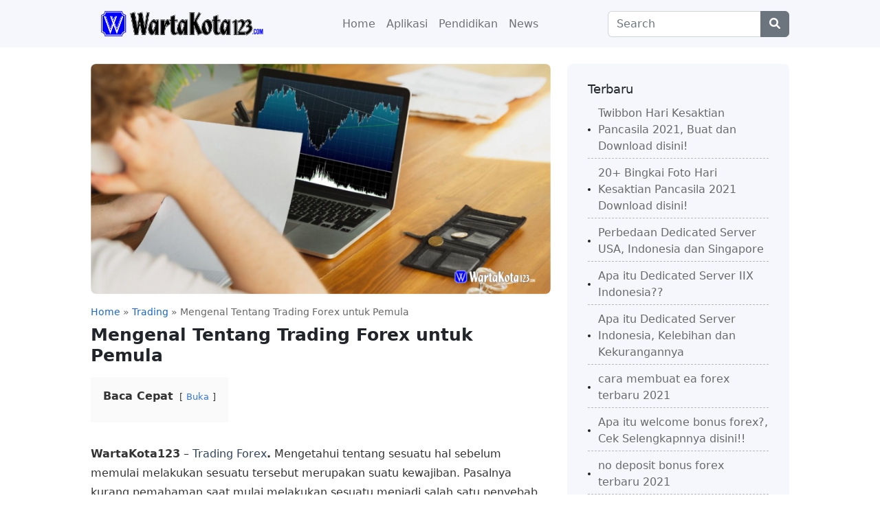

--- FILE ---
content_type: text/html; charset=UTF-8
request_url: https://www.wartakota123.com/mengenal-tentang-trading-forex-untuk-pemula/
body_size: 15550
content:
<!DOCTYPE html>
<html lang="en-US" class="no-js">
<head><meta charset="UTF-8"><script>if(navigator.userAgent.match(/MSIE|Internet Explorer/i)||navigator.userAgent.match(/Trident\/7\..*?rv:11/i)){var href=document.location.href;if(!href.match(/[?&]nowprocket/)){if(href.indexOf("?")==-1){if(href.indexOf("#")==-1){document.location.href=href+"?nowprocket=1"}else{document.location.href=href.replace("#","?nowprocket=1#")}}else{if(href.indexOf("#")==-1){document.location.href=href+"&nowprocket=1"}else{document.location.href=href.replace("#","&nowprocket=1#")}}}}</script><script>class RocketLazyLoadScripts{constructor(){this.triggerEvents=["keydown","mousedown","mousemove","touchmove","touchstart","touchend","wheel"],this.userEventHandler=this._triggerListener.bind(this),this.touchStartHandler=this._onTouchStart.bind(this),this.touchMoveHandler=this._onTouchMove.bind(this),this.touchEndHandler=this._onTouchEnd.bind(this),this.clickHandler=this._onClick.bind(this),this.interceptedClicks=[],window.addEventListener("pageshow",(e=>{this.persisted=e.persisted})),window.addEventListener("DOMContentLoaded",(()=>{this._preconnect3rdParties()})),this.delayedScripts={normal:[],async:[],defer:[]},this.allJQueries=[]}_addUserInteractionListener(e){document.hidden?e._triggerListener():(this.triggerEvents.forEach((t=>window.addEventListener(t,e.userEventHandler,{passive:!0}))),window.addEventListener("touchstart",e.touchStartHandler,{passive:!0}),window.addEventListener("mousedown",e.touchStartHandler),document.addEventListener("visibilitychange",e.userEventHandler))}_removeUserInteractionListener(){this.triggerEvents.forEach((e=>window.removeEventListener(e,this.userEventHandler,{passive:!0}))),document.removeEventListener("visibilitychange",this.userEventHandler)}_onTouchStart(e){"HTML"!==e.target.tagName&&(window.addEventListener("touchend",this.touchEndHandler),window.addEventListener("mouseup",this.touchEndHandler),window.addEventListener("touchmove",this.touchMoveHandler,{passive:!0}),window.addEventListener("mousemove",this.touchMoveHandler),e.target.addEventListener("click",this.clickHandler),this._renameDOMAttribute(e.target,"onclick","rocket-onclick"))}_onTouchMove(e){window.removeEventListener("touchend",this.touchEndHandler),window.removeEventListener("mouseup",this.touchEndHandler),window.removeEventListener("touchmove",this.touchMoveHandler,{passive:!0}),window.removeEventListener("mousemove",this.touchMoveHandler),e.target.removeEventListener("click",this.clickHandler),this._renameDOMAttribute(e.target,"rocket-onclick","onclick")}_onTouchEnd(e){window.removeEventListener("touchend",this.touchEndHandler),window.removeEventListener("mouseup",this.touchEndHandler),window.removeEventListener("touchmove",this.touchMoveHandler,{passive:!0}),window.removeEventListener("mousemove",this.touchMoveHandler)}_onClick(e){e.target.removeEventListener("click",this.clickHandler),this._renameDOMAttribute(e.target,"rocket-onclick","onclick"),this.interceptedClicks.push(e),e.preventDefault(),e.stopPropagation(),e.stopImmediatePropagation()}_replayClicks(){window.removeEventListener("touchstart",this.touchStartHandler,{passive:!0}),window.removeEventListener("mousedown",this.touchStartHandler),this.interceptedClicks.forEach((e=>{e.target.dispatchEvent(new MouseEvent("click",{view:e.view,bubbles:!0,cancelable:!0}))}))}_renameDOMAttribute(e,t,n){e.hasAttribute&&e.hasAttribute(t)&&(event.target.setAttribute(n,event.target.getAttribute(t)),event.target.removeAttribute(t))}_triggerListener(){this._removeUserInteractionListener(this),"loading"===document.readyState?document.addEventListener("DOMContentLoaded",this._loadEverythingNow.bind(this)):this._loadEverythingNow()}_preconnect3rdParties(){let e=[];document.querySelectorAll("script[type=rocketlazyloadscript]").forEach((t=>{if(t.hasAttribute("src")){const n=new URL(t.src).origin;n!==location.origin&&e.push({src:n,crossOrigin:t.crossOrigin||"module"===t.getAttribute("data-rocket-type")})}})),e=[...new Map(e.map((e=>[JSON.stringify(e),e]))).values()],this._batchInjectResourceHints(e,"preconnect")}async _loadEverythingNow(){this.lastBreath=Date.now(),this._delayEventListeners(),this._delayJQueryReady(this),this._handleDocumentWrite(),this._registerAllDelayedScripts(),this._preloadAllScripts(),await this._loadScriptsFromList(this.delayedScripts.normal),await this._loadScriptsFromList(this.delayedScripts.defer),await this._loadScriptsFromList(this.delayedScripts.async);try{await this._triggerDOMContentLoaded(),await this._triggerWindowLoad()}catch(e){}window.dispatchEvent(new Event("rocket-allScriptsLoaded")),this._replayClicks()}_registerAllDelayedScripts(){document.querySelectorAll("script[type=rocketlazyloadscript]").forEach((e=>{e.hasAttribute("src")?e.hasAttribute("async")&&!1!==e.async?this.delayedScripts.async.push(e):e.hasAttribute("defer")&&!1!==e.defer||"module"===e.getAttribute("data-rocket-type")?this.delayedScripts.defer.push(e):this.delayedScripts.normal.push(e):this.delayedScripts.normal.push(e)}))}async _transformScript(e){return await this._littleBreath(),new Promise((t=>{const n=document.createElement("script");[...e.attributes].forEach((e=>{let t=e.nodeName;"type"!==t&&("data-rocket-type"===t&&(t="type"),n.setAttribute(t,e.nodeValue))})),e.hasAttribute("src")?(n.addEventListener("load",t),n.addEventListener("error",t)):(n.text=e.text,t());try{e.parentNode.replaceChild(n,e)}catch(e){t()}}))}async _loadScriptsFromList(e){const t=e.shift();return t?(await this._transformScript(t),this._loadScriptsFromList(e)):Promise.resolve()}_preloadAllScripts(){this._batchInjectResourceHints([...this.delayedScripts.normal,...this.delayedScripts.defer,...this.delayedScripts.async],"preload")}_batchInjectResourceHints(e,t){var n=document.createDocumentFragment();e.forEach((e=>{if(e.src){const i=document.createElement("link");i.href=e.src,i.rel=t,"preconnect"!==t&&(i.as="script"),e.getAttribute&&"module"===e.getAttribute("data-rocket-type")&&(i.crossOrigin=!0),e.crossOrigin&&(i.crossOrigin=e.crossOrigin),n.appendChild(i)}})),document.head.appendChild(n)}_delayEventListeners(){let e={};function t(t,n){!function(t){function n(n){return e[t].eventsToRewrite.indexOf(n)>=0?"rocket-"+n:n}e[t]||(e[t]={originalFunctions:{add:t.addEventListener,remove:t.removeEventListener},eventsToRewrite:[]},t.addEventListener=function(){arguments[0]=n(arguments[0]),e[t].originalFunctions.add.apply(t,arguments)},t.removeEventListener=function(){arguments[0]=n(arguments[0]),e[t].originalFunctions.remove.apply(t,arguments)})}(t),e[t].eventsToRewrite.push(n)}function n(e,t){let n=e[t];Object.defineProperty(e,t,{get:()=>n||function(){},set(i){e["rocket"+t]=n=i}})}t(document,"DOMContentLoaded"),t(window,"DOMContentLoaded"),t(window,"load"),t(window,"pageshow"),t(document,"readystatechange"),n(document,"onreadystatechange"),n(window,"onload"),n(window,"onpageshow")}_delayJQueryReady(e){let t=window.jQuery;Object.defineProperty(window,"jQuery",{get:()=>t,set(n){if(n&&n.fn&&!e.allJQueries.includes(n)){n.fn.ready=n.fn.init.prototype.ready=function(t){e.domReadyFired?t.bind(document)(n):document.addEventListener("rocket-DOMContentLoaded",(()=>t.bind(document)(n)))};const t=n.fn.on;n.fn.on=n.fn.init.prototype.on=function(){if(this[0]===window){function e(e){return e.split(" ").map((e=>"load"===e||0===e.indexOf("load.")?"rocket-jquery-load":e)).join(" ")}"string"==typeof arguments[0]||arguments[0]instanceof String?arguments[0]=e(arguments[0]):"object"==typeof arguments[0]&&Object.keys(arguments[0]).forEach((t=>{delete Object.assign(arguments[0],{[e(t)]:arguments[0][t]})[t]}))}return t.apply(this,arguments),this},e.allJQueries.push(n)}t=n}})}async _triggerDOMContentLoaded(){this.domReadyFired=!0,await this._littleBreath(),document.dispatchEvent(new Event("rocket-DOMContentLoaded")),await this._littleBreath(),window.dispatchEvent(new Event("rocket-DOMContentLoaded")),await this._littleBreath(),document.dispatchEvent(new Event("rocket-readystatechange")),await this._littleBreath(),document.rocketonreadystatechange&&document.rocketonreadystatechange()}async _triggerWindowLoad(){await this._littleBreath(),window.dispatchEvent(new Event("rocket-load")),await this._littleBreath(),window.rocketonload&&window.rocketonload(),await this._littleBreath(),this.allJQueries.forEach((e=>e(window).trigger("rocket-jquery-load"))),await this._littleBreath();const e=new Event("rocket-pageshow");e.persisted=this.persisted,window.dispatchEvent(e),await this._littleBreath(),window.rocketonpageshow&&window.rocketonpageshow({persisted:this.persisted})}_handleDocumentWrite(){const e=new Map;document.write=document.writeln=function(t){const n=document.currentScript,i=document.createRange(),r=n.parentElement;let o=e.get(n);void 0===o&&(o=n.nextSibling,e.set(n,o));const s=document.createDocumentFragment();i.setStart(s,0),s.appendChild(i.createContextualFragment(t)),r.insertBefore(s,o)}}async _littleBreath(){Date.now()-this.lastBreath>45&&(await this._requestAnimFrame(),this.lastBreath=Date.now())}async _requestAnimFrame(){return document.hidden?new Promise((e=>setTimeout(e))):new Promise((e=>requestAnimationFrame(e)))}static run(){const e=new RocketLazyLoadScripts;e._addUserInteractionListener(e)}}RocketLazyLoadScripts.run();</script>
	
	<meta name="viewport" content="width=device-width">
	<link rel="profile" href="//gmpg.org/xfn/11">
	
	<meta name='robots' content='index, follow, max-image-preview:large, max-snippet:-1, max-video-preview:-1' />
	<style>img:is([sizes="auto" i], [sizes^="auto," i]) { contain-intrinsic-size: 3000px 1500px }</style>
	
	<!-- This site is optimized with the Yoast SEO Premium plugin v19.7 (Yoast SEO v26.2) - https://yoast.com/wordpress/plugins/seo/ -->
	<title>Mengenal Tentang Trading Forex untuk Pemula | WartaKota123</title><link rel="stylesheet" href="https://www.wartakota123.com/wp-content/cache/min/1/e62a9c7fab841f54f60adbeab57b0af6.css" media="all" data-minify="1" />
	<meta name="description" content="Trading forex merupakan kegiatan jual beli saham dalam memperoleh keuntungan dari selisih saham dengan cara menjual kembali saham tersebut" />
	<link rel="canonical" href="https://www.wartakota123.com/mengenal-tentang-trading-forex-untuk-pemula/" />
	<meta property="og:locale" content="en_US" />
	<meta property="og:type" content="article" />
	<meta property="og:title" content="Mengenal Tentang Trading Forex untuk Pemula" />
	<meta property="og:description" content="Trading forex merupakan kegiatan jual beli saham dalam memperoleh keuntungan dari selisih saham dengan cara menjual kembali saham tersebut" />
	<meta property="og:url" content="https://www.wartakota123.com/mengenal-tentang-trading-forex-untuk-pemula/" />
	<meta property="og:site_name" content="WartaKota123" />
	<meta property="article:publisher" content="https://www.facebook.com/" />
	<meta property="article:published_time" content="2021-09-26T09:14:38+00:00" />
	<meta property="article:modified_time" content="2021-09-26T09:15:33+00:00" />
	<meta property="og:image" content="https://www.wartakota123.com/wp-content/uploads/2021/09/Trading-Forex-untuk-Pemula.png" />
	<meta property="og:image:width" content="2364" />
	<meta property="og:image:height" content="1182" />
	<meta property="og:image:type" content="image/png" />
	<meta name="author" content="administrator" />
	<meta name="twitter:card" content="summary_large_image" />
	<meta name="twitter:creator" content="@WartaKota123" />
	<meta name="twitter:site" content="@WartaKota123" />
	<meta name="twitter:label1" content="Written by" />
	<meta name="twitter:data1" content="administrator" />
	<meta name="twitter:label2" content="Est. reading time" />
	<meta name="twitter:data2" content="3 minutes" />
	<script type="application/ld+json" class="yoast-schema-graph">{"@context":"https://schema.org","@graph":[{"@type":"Article","@id":"https://www.wartakota123.com/mengenal-tentang-trading-forex-untuk-pemula/#article","isPartOf":{"@id":"https://www.wartakota123.com/mengenal-tentang-trading-forex-untuk-pemula/"},"author":{"name":"administrator","@id":"https://www.wartakota123.com/#/schema/person/1d228bee0cf0bba91e9d368411429b17"},"headline":"Mengenal Tentang Trading Forex untuk Pemula","datePublished":"2021-09-26T09:14:38+00:00","dateModified":"2021-09-26T09:15:33+00:00","mainEntityOfPage":{"@id":"https://www.wartakota123.com/mengenal-tentang-trading-forex-untuk-pemula/"},"wordCount":611,"commentCount":0,"publisher":{"@id":"https://www.wartakota123.com/#organization"},"image":{"@id":"https://www.wartakota123.com/mengenal-tentang-trading-forex-untuk-pemula/#primaryimage"},"thumbnailUrl":"https://www.wartakota123.com/wp-content/uploads/2021/09/Trading-Forex-untuk-Pemula.png","keywords":["trading","Trading Forex"],"articleSection":["Trading"],"inLanguage":"en-US","potentialAction":[{"@type":"CommentAction","name":"Comment","target":["https://www.wartakota123.com/mengenal-tentang-trading-forex-untuk-pemula/#respond"]}],"copyrightYear":"2021","copyrightHolder":{"@id":"https://www.wartakota123.com/#organization"}},{"@type":"WebPage","@id":"https://www.wartakota123.com/mengenal-tentang-trading-forex-untuk-pemula/","url":"https://www.wartakota123.com/mengenal-tentang-trading-forex-untuk-pemula/","name":"Mengenal Tentang Trading Forex untuk Pemula | WartaKota123","isPartOf":{"@id":"https://www.wartakota123.com/#website"},"primaryImageOfPage":{"@id":"https://www.wartakota123.com/mengenal-tentang-trading-forex-untuk-pemula/#primaryimage"},"image":{"@id":"https://www.wartakota123.com/mengenal-tentang-trading-forex-untuk-pemula/#primaryimage"},"thumbnailUrl":"https://www.wartakota123.com/wp-content/uploads/2021/09/Trading-Forex-untuk-Pemula.png","datePublished":"2021-09-26T09:14:38+00:00","dateModified":"2021-09-26T09:15:33+00:00","description":"Trading forex merupakan kegiatan jual beli saham dalam memperoleh keuntungan dari selisih saham dengan cara menjual kembali saham tersebut","breadcrumb":{"@id":"https://www.wartakota123.com/mengenal-tentang-trading-forex-untuk-pemula/#breadcrumb"},"inLanguage":"en-US","potentialAction":[{"@type":"ReadAction","target":["https://www.wartakota123.com/mengenal-tentang-trading-forex-untuk-pemula/"]}]},{"@type":"ImageObject","inLanguage":"en-US","@id":"https://www.wartakota123.com/mengenal-tentang-trading-forex-untuk-pemula/#primaryimage","url":"https://www.wartakota123.com/wp-content/uploads/2021/09/Trading-Forex-untuk-Pemula.png","contentUrl":"https://www.wartakota123.com/wp-content/uploads/2021/09/Trading-Forex-untuk-Pemula.png","width":2364,"height":1182,"caption":"Trading Forex untuk Pemula"},{"@type":"BreadcrumbList","@id":"https://www.wartakota123.com/mengenal-tentang-trading-forex-untuk-pemula/#breadcrumb","itemListElement":[{"@type":"ListItem","position":1,"name":"Home","item":"https://www.wartakota123.com/"},{"@type":"ListItem","position":2,"name":"Mengenal Tentang Trading Forex untuk Pemula"}]},{"@type":"WebSite","@id":"https://www.wartakota123.com/#website","url":"https://www.wartakota123.com/","name":"WartaKota123","description":"Berita Teknologi dan Informasi bermanfaat","publisher":{"@id":"https://www.wartakota123.com/#organization"},"potentialAction":[{"@type":"SearchAction","target":{"@type":"EntryPoint","urlTemplate":"https://www.wartakota123.com/?s={search_term_string}"},"query-input":{"@type":"PropertyValueSpecification","valueRequired":true,"valueName":"search_term_string"}}],"inLanguage":"en-US"},{"@type":"Organization","@id":"https://www.wartakota123.com/#organization","name":"WartaKota123","url":"https://www.wartakota123.com/","logo":{"@type":"ImageObject","inLanguage":"en-US","@id":"https://www.wartakota123.com/#/schema/logo/image/","url":"https://www.wartakota123.com/wp-content/uploads/2020/07/gnews.png","contentUrl":"https://www.wartakota123.com/wp-content/uploads/2020/07/gnews.png","width":1964,"height":1105,"caption":"WartaKota123"},"image":{"@id":"https://www.wartakota123.com/#/schema/logo/image/"},"sameAs":["https://www.facebook.com/","https://x.com/WartaKota123","https://www.instagram.com/"]},{"@type":"Person","@id":"https://www.wartakota123.com/#/schema/person/1d228bee0cf0bba91e9d368411429b17","name":"administrator","image":{"@type":"ImageObject","inLanguage":"en-US","@id":"https://www.wartakota123.com/#/schema/person/image/","url":"https://secure.gravatar.com/avatar/def9f81c7809fbb77a539d6b2f5109d0fd8c07edb623be86be5ac40e9d8ba9a4?s=96&d=mm&r=g","contentUrl":"https://secure.gravatar.com/avatar/def9f81c7809fbb77a539d6b2f5109d0fd8c07edb623be86be5ac40e9d8ba9a4?s=96&d=mm&r=g","caption":"administrator"}}]}</script>
	<!-- / Yoast SEO Premium plugin. -->



<link rel="alternate" type="application/rss+xml" title="WartaKota123 &raquo; Feed" href="https://www.wartakota123.com/feed/" />
<link rel="alternate" type="application/rss+xml" title="WartaKota123 &raquo; Comments Feed" href="https://www.wartakota123.com/comments/feed/" />
<link rel="alternate" type="application/rss+xml" title="WartaKota123 &raquo; Mengenal Tentang Trading Forex untuk Pemula Comments Feed" href="https://www.wartakota123.com/mengenal-tentang-trading-forex-untuk-pemula/feed/" />
<!-- www.wartakota123.com is managing ads with Advanced Ads 2.0.13 – https://wpadvancedads.com/ --><!--noptimize--><script type="rocketlazyloadscript" id="warta-ready">
			window.advanced_ads_ready=function(e,a){a=a||"complete";var d=function(e){return"interactive"===a?"loading"!==e:"complete"===e};d(document.readyState)?e():document.addEventListener("readystatechange",(function(a){d(a.target.readyState)&&e()}),{once:"interactive"===a})},window.advanced_ads_ready_queue=window.advanced_ads_ready_queue||[];		</script>
		<!--/noptimize--><style id='wp-emoji-styles-inline-css' type='text/css'>

	img.wp-smiley, img.emoji {
		display: inline !important;
		border: none !important;
		box-shadow: none !important;
		height: 1em !important;
		width: 1em !important;
		margin: 0 0.07em !important;
		vertical-align: -0.1em !important;
		background: none !important;
		padding: 0 !important;
	}
</style>

<style id='wp-block-library-theme-inline-css' type='text/css'>
.wp-block-audio :where(figcaption){color:#555;font-size:13px;text-align:center}.is-dark-theme .wp-block-audio :where(figcaption){color:#ffffffa6}.wp-block-audio{margin:0 0 1em}.wp-block-code{border:1px solid #ccc;border-radius:4px;font-family:Menlo,Consolas,monaco,monospace;padding:.8em 1em}.wp-block-embed :where(figcaption){color:#555;font-size:13px;text-align:center}.is-dark-theme .wp-block-embed :where(figcaption){color:#ffffffa6}.wp-block-embed{margin:0 0 1em}.blocks-gallery-caption{color:#555;font-size:13px;text-align:center}.is-dark-theme .blocks-gallery-caption{color:#ffffffa6}:root :where(.wp-block-image figcaption){color:#555;font-size:13px;text-align:center}.is-dark-theme :root :where(.wp-block-image figcaption){color:#ffffffa6}.wp-block-image{margin:0 0 1em}.wp-block-pullquote{border-bottom:4px solid;border-top:4px solid;color:currentColor;margin-bottom:1.75em}.wp-block-pullquote cite,.wp-block-pullquote footer,.wp-block-pullquote__citation{color:currentColor;font-size:.8125em;font-style:normal;text-transform:uppercase}.wp-block-quote{border-left:.25em solid;margin:0 0 1.75em;padding-left:1em}.wp-block-quote cite,.wp-block-quote footer{color:currentColor;font-size:.8125em;font-style:normal;position:relative}.wp-block-quote:where(.has-text-align-right){border-left:none;border-right:.25em solid;padding-left:0;padding-right:1em}.wp-block-quote:where(.has-text-align-center){border:none;padding-left:0}.wp-block-quote.is-large,.wp-block-quote.is-style-large,.wp-block-quote:where(.is-style-plain){border:none}.wp-block-search .wp-block-search__label{font-weight:700}.wp-block-search__button{border:1px solid #ccc;padding:.375em .625em}:where(.wp-block-group.has-background){padding:1.25em 2.375em}.wp-block-separator.has-css-opacity{opacity:.4}.wp-block-separator{border:none;border-bottom:2px solid;margin-left:auto;margin-right:auto}.wp-block-separator.has-alpha-channel-opacity{opacity:1}.wp-block-separator:not(.is-style-wide):not(.is-style-dots){width:100px}.wp-block-separator.has-background:not(.is-style-dots){border-bottom:none;height:1px}.wp-block-separator.has-background:not(.is-style-wide):not(.is-style-dots){height:2px}.wp-block-table{margin:0 0 1em}.wp-block-table td,.wp-block-table th{word-break:normal}.wp-block-table :where(figcaption){color:#555;font-size:13px;text-align:center}.is-dark-theme .wp-block-table :where(figcaption){color:#ffffffa6}.wp-block-video :where(figcaption){color:#555;font-size:13px;text-align:center}.is-dark-theme .wp-block-video :where(figcaption){color:#ffffffa6}.wp-block-video{margin:0 0 1em}:root :where(.wp-block-template-part.has-background){margin-bottom:0;margin-top:0;padding:1.25em 2.375em}
</style>
<style id='classic-theme-styles-inline-css' type='text/css'>
/*! This file is auto-generated */
.wp-block-button__link{color:#fff;background-color:#32373c;border-radius:9999px;box-shadow:none;text-decoration:none;padding:calc(.667em + 2px) calc(1.333em + 2px);font-size:1.125em}.wp-block-file__button{background:#32373c;color:#fff;text-decoration:none}
</style>
<style id='global-styles-inline-css' type='text/css'>
:root{--wp--preset--aspect-ratio--square: 1;--wp--preset--aspect-ratio--4-3: 4/3;--wp--preset--aspect-ratio--3-4: 3/4;--wp--preset--aspect-ratio--3-2: 3/2;--wp--preset--aspect-ratio--2-3: 2/3;--wp--preset--aspect-ratio--16-9: 16/9;--wp--preset--aspect-ratio--9-16: 9/16;--wp--preset--color--black: #000000;--wp--preset--color--cyan-bluish-gray: #abb8c3;--wp--preset--color--white: #ffffff;--wp--preset--color--pale-pink: #f78da7;--wp--preset--color--vivid-red: #cf2e2e;--wp--preset--color--luminous-vivid-orange: #ff6900;--wp--preset--color--luminous-vivid-amber: #fcb900;--wp--preset--color--light-green-cyan: #7bdcb5;--wp--preset--color--vivid-green-cyan: #00d084;--wp--preset--color--pale-cyan-blue: #8ed1fc;--wp--preset--color--vivid-cyan-blue: #0693e3;--wp--preset--color--vivid-purple: #9b51e0;--wp--preset--gradient--vivid-cyan-blue-to-vivid-purple: linear-gradient(135deg,rgba(6,147,227,1) 0%,rgb(155,81,224) 100%);--wp--preset--gradient--light-green-cyan-to-vivid-green-cyan: linear-gradient(135deg,rgb(122,220,180) 0%,rgb(0,208,130) 100%);--wp--preset--gradient--luminous-vivid-amber-to-luminous-vivid-orange: linear-gradient(135deg,rgba(252,185,0,1) 0%,rgba(255,105,0,1) 100%);--wp--preset--gradient--luminous-vivid-orange-to-vivid-red: linear-gradient(135deg,rgba(255,105,0,1) 0%,rgb(207,46,46) 100%);--wp--preset--gradient--very-light-gray-to-cyan-bluish-gray: linear-gradient(135deg,rgb(238,238,238) 0%,rgb(169,184,195) 100%);--wp--preset--gradient--cool-to-warm-spectrum: linear-gradient(135deg,rgb(74,234,220) 0%,rgb(151,120,209) 20%,rgb(207,42,186) 40%,rgb(238,44,130) 60%,rgb(251,105,98) 80%,rgb(254,248,76) 100%);--wp--preset--gradient--blush-light-purple: linear-gradient(135deg,rgb(255,206,236) 0%,rgb(152,150,240) 100%);--wp--preset--gradient--blush-bordeaux: linear-gradient(135deg,rgb(254,205,165) 0%,rgb(254,45,45) 50%,rgb(107,0,62) 100%);--wp--preset--gradient--luminous-dusk: linear-gradient(135deg,rgb(255,203,112) 0%,rgb(199,81,192) 50%,rgb(65,88,208) 100%);--wp--preset--gradient--pale-ocean: linear-gradient(135deg,rgb(255,245,203) 0%,rgb(182,227,212) 50%,rgb(51,167,181) 100%);--wp--preset--gradient--electric-grass: linear-gradient(135deg,rgb(202,248,128) 0%,rgb(113,206,126) 100%);--wp--preset--gradient--midnight: linear-gradient(135deg,rgb(2,3,129) 0%,rgb(40,116,252) 100%);--wp--preset--font-size--small: 13px;--wp--preset--font-size--medium: 20px;--wp--preset--font-size--large: 36px;--wp--preset--font-size--x-large: 42px;--wp--preset--spacing--20: 0.44rem;--wp--preset--spacing--30: 0.67rem;--wp--preset--spacing--40: 1rem;--wp--preset--spacing--50: 1.5rem;--wp--preset--spacing--60: 2.25rem;--wp--preset--spacing--70: 3.38rem;--wp--preset--spacing--80: 5.06rem;--wp--preset--shadow--natural: 6px 6px 9px rgba(0, 0, 0, 0.2);--wp--preset--shadow--deep: 12px 12px 50px rgba(0, 0, 0, 0.4);--wp--preset--shadow--sharp: 6px 6px 0px rgba(0, 0, 0, 0.2);--wp--preset--shadow--outlined: 6px 6px 0px -3px rgba(255, 255, 255, 1), 6px 6px rgba(0, 0, 0, 1);--wp--preset--shadow--crisp: 6px 6px 0px rgba(0, 0, 0, 1);}:where(.is-layout-flex){gap: 0.5em;}:where(.is-layout-grid){gap: 0.5em;}body .is-layout-flex{display: flex;}.is-layout-flex{flex-wrap: wrap;align-items: center;}.is-layout-flex > :is(*, div){margin: 0;}body .is-layout-grid{display: grid;}.is-layout-grid > :is(*, div){margin: 0;}:where(.wp-block-columns.is-layout-flex){gap: 2em;}:where(.wp-block-columns.is-layout-grid){gap: 2em;}:where(.wp-block-post-template.is-layout-flex){gap: 1.25em;}:where(.wp-block-post-template.is-layout-grid){gap: 1.25em;}.has-black-color{color: var(--wp--preset--color--black) !important;}.has-cyan-bluish-gray-color{color: var(--wp--preset--color--cyan-bluish-gray) !important;}.has-white-color{color: var(--wp--preset--color--white) !important;}.has-pale-pink-color{color: var(--wp--preset--color--pale-pink) !important;}.has-vivid-red-color{color: var(--wp--preset--color--vivid-red) !important;}.has-luminous-vivid-orange-color{color: var(--wp--preset--color--luminous-vivid-orange) !important;}.has-luminous-vivid-amber-color{color: var(--wp--preset--color--luminous-vivid-amber) !important;}.has-light-green-cyan-color{color: var(--wp--preset--color--light-green-cyan) !important;}.has-vivid-green-cyan-color{color: var(--wp--preset--color--vivid-green-cyan) !important;}.has-pale-cyan-blue-color{color: var(--wp--preset--color--pale-cyan-blue) !important;}.has-vivid-cyan-blue-color{color: var(--wp--preset--color--vivid-cyan-blue) !important;}.has-vivid-purple-color{color: var(--wp--preset--color--vivid-purple) !important;}.has-black-background-color{background-color: var(--wp--preset--color--black) !important;}.has-cyan-bluish-gray-background-color{background-color: var(--wp--preset--color--cyan-bluish-gray) !important;}.has-white-background-color{background-color: var(--wp--preset--color--white) !important;}.has-pale-pink-background-color{background-color: var(--wp--preset--color--pale-pink) !important;}.has-vivid-red-background-color{background-color: var(--wp--preset--color--vivid-red) !important;}.has-luminous-vivid-orange-background-color{background-color: var(--wp--preset--color--luminous-vivid-orange) !important;}.has-luminous-vivid-amber-background-color{background-color: var(--wp--preset--color--luminous-vivid-amber) !important;}.has-light-green-cyan-background-color{background-color: var(--wp--preset--color--light-green-cyan) !important;}.has-vivid-green-cyan-background-color{background-color: var(--wp--preset--color--vivid-green-cyan) !important;}.has-pale-cyan-blue-background-color{background-color: var(--wp--preset--color--pale-cyan-blue) !important;}.has-vivid-cyan-blue-background-color{background-color: var(--wp--preset--color--vivid-cyan-blue) !important;}.has-vivid-purple-background-color{background-color: var(--wp--preset--color--vivid-purple) !important;}.has-black-border-color{border-color: var(--wp--preset--color--black) !important;}.has-cyan-bluish-gray-border-color{border-color: var(--wp--preset--color--cyan-bluish-gray) !important;}.has-white-border-color{border-color: var(--wp--preset--color--white) !important;}.has-pale-pink-border-color{border-color: var(--wp--preset--color--pale-pink) !important;}.has-vivid-red-border-color{border-color: var(--wp--preset--color--vivid-red) !important;}.has-luminous-vivid-orange-border-color{border-color: var(--wp--preset--color--luminous-vivid-orange) !important;}.has-luminous-vivid-amber-border-color{border-color: var(--wp--preset--color--luminous-vivid-amber) !important;}.has-light-green-cyan-border-color{border-color: var(--wp--preset--color--light-green-cyan) !important;}.has-vivid-green-cyan-border-color{border-color: var(--wp--preset--color--vivid-green-cyan) !important;}.has-pale-cyan-blue-border-color{border-color: var(--wp--preset--color--pale-cyan-blue) !important;}.has-vivid-cyan-blue-border-color{border-color: var(--wp--preset--color--vivid-cyan-blue) !important;}.has-vivid-purple-border-color{border-color: var(--wp--preset--color--vivid-purple) !important;}.has-vivid-cyan-blue-to-vivid-purple-gradient-background{background: var(--wp--preset--gradient--vivid-cyan-blue-to-vivid-purple) !important;}.has-light-green-cyan-to-vivid-green-cyan-gradient-background{background: var(--wp--preset--gradient--light-green-cyan-to-vivid-green-cyan) !important;}.has-luminous-vivid-amber-to-luminous-vivid-orange-gradient-background{background: var(--wp--preset--gradient--luminous-vivid-amber-to-luminous-vivid-orange) !important;}.has-luminous-vivid-orange-to-vivid-red-gradient-background{background: var(--wp--preset--gradient--luminous-vivid-orange-to-vivid-red) !important;}.has-very-light-gray-to-cyan-bluish-gray-gradient-background{background: var(--wp--preset--gradient--very-light-gray-to-cyan-bluish-gray) !important;}.has-cool-to-warm-spectrum-gradient-background{background: var(--wp--preset--gradient--cool-to-warm-spectrum) !important;}.has-blush-light-purple-gradient-background{background: var(--wp--preset--gradient--blush-light-purple) !important;}.has-blush-bordeaux-gradient-background{background: var(--wp--preset--gradient--blush-bordeaux) !important;}.has-luminous-dusk-gradient-background{background: var(--wp--preset--gradient--luminous-dusk) !important;}.has-pale-ocean-gradient-background{background: var(--wp--preset--gradient--pale-ocean) !important;}.has-electric-grass-gradient-background{background: var(--wp--preset--gradient--electric-grass) !important;}.has-midnight-gradient-background{background: var(--wp--preset--gradient--midnight) !important;}.has-small-font-size{font-size: var(--wp--preset--font-size--small) !important;}.has-medium-font-size{font-size: var(--wp--preset--font-size--medium) !important;}.has-large-font-size{font-size: var(--wp--preset--font-size--large) !important;}.has-x-large-font-size{font-size: var(--wp--preset--font-size--x-large) !important;}
:where(.wp-block-post-template.is-layout-flex){gap: 1.25em;}:where(.wp-block-post-template.is-layout-grid){gap: 1.25em;}
:where(.wp-block-columns.is-layout-flex){gap: 2em;}:where(.wp-block-columns.is-layout-grid){gap: 2em;}
:root :where(.wp-block-pullquote){font-size: 1.5em;line-height: 1.6;}
</style>






<script type="rocketlazyloadscript" data-rocket-type="text/javascript" src="https://www.wartakota123.com/wp-includes/js/jquery/jquery.min.js?ver=3.7.1" id="jquery-core-js" defer></script>
<script type="rocketlazyloadscript" data-rocket-type="text/javascript" src="https://www.wartakota123.com/wp-includes/js/jquery/jquery-migrate.min.js?ver=3.4.1" id="jquery-migrate-js" defer></script>
<script type="text/javascript" id="ajax-checkclicks-js-extra">
/* <![CDATA[ */
var AjaxCheckClicks = {"ajaxurl":"https:\/\/www.wartakota123.com\/wp-admin\/admin-ajax.php","nonce":"87c98d35ef"};
/* ]]> */
</script>
<script type="rocketlazyloadscript" data-rocket-type="text/javascript" src="https://www.wartakota123.com/wp-content/plugins/cfmonitor/js/checkclicks.js?ver=6.8.3" id="ajax-checkclicks-js" defer></script>
<script type="text/javascript" id="ajax-updateclicks-js-extra">
/* <![CDATA[ */
var AjaxUpdateClicks = {"ajaxurl":"https:\/\/www.wartakota123.com\/wp-admin\/admin-ajax.php","nonce":"372023abaf"};
/* ]]> */
</script>
<script type="rocketlazyloadscript" data-rocket-type="text/javascript" src="https://www.wartakota123.com/wp-content/plugins/cfmonitor/js/updateclicks.js?ver=6.8.3" id="ajax-updateclicks-js" defer></script>
<script type="text/javascript" id="cfmonitorcheck-js-extra">
/* <![CDATA[ */
var clientcfmonitor = {"client_ip":"18.117.145.168","clickcount":"2","bannedperiod":"1","preurl":null,"firstclickdate":[[""],[""]],"updatedVisitCount":"0","isblockedcount":"0","customclass":"cfmonitor","firstclick":"","disablead":"false","currentURL":"\/mengenal-tentang-trading-forex-untuk-pemula\/"};
/* ]]> */
</script>
<script type="rocketlazyloadscript" data-minify="1" data-rocket-type="text/javascript" src="https://www.wartakota123.com/wp-content/cache/min/1/wp-content/plugins/cfmonitor/js/check_min.js?ver=1761172890" id="cfmonitorcheck-js" defer></script>
<link rel="https://api.w.org/" href="https://www.wartakota123.com/wp-json/" /><link rel="alternate" title="JSON" type="application/json" href="https://www.wartakota123.com/wp-json/wp/v2/posts/2605" /><link rel="EditURI" type="application/rsd+xml" title="RSD" href="https://www.wartakota123.com/xmlrpc.php?rsd" />
<meta name="generator" content="WordPress 6.8.3" />
<link rel='shortlink' href='https://www.wartakota123.com/?p=2605' />
<link rel="alternate" title="oEmbed (JSON)" type="application/json+oembed" href="https://www.wartakota123.com/wp-json/oembed/1.0/embed?url=https%3A%2F%2Fwww.wartakota123.com%2Fmengenal-tentang-trading-forex-untuk-pemula%2F" />
<link rel="alternate" title="oEmbed (XML)" type="text/xml+oembed" href="https://www.wartakota123.com/wp-json/oembed/1.0/embed?url=https%3A%2F%2Fwww.wartakota123.com%2Fmengenal-tentang-trading-forex-untuk-pemula%2F&#038;format=xml" />
<meta name="google-site-verification" content="taPbvCt5KdmUjCWOlOFsElF4cOwE2n2fYv2FD6n_kL8" />
<script type="rocketlazyloadscript" data-ad-client="ca-pub-8789491970357046" async src="https://pagead2.googlesyndication.com/pagead/js/adsbygoogle.js"></script>
<meta name="facebook-domain-verification" content="9objqtoawttrkv2aecpoxf98620hod" />

<script type="rocketlazyloadscript" async src="https://pagead2.googlesyndication.com/pagead/js/adsbygoogle.js?client=ca-pub-8789491970357046"
     crossorigin="anonymous"></script><link rel="icon" href="https://www.wartakota123.com/wp-content/uploads/2021/03/cropped-News-w-32x32.png" sizes="32x32" />
<link rel="icon" href="https://www.wartakota123.com/wp-content/uploads/2021/03/cropped-News-w-192x192.png" sizes="192x192" />
<link rel="apple-touch-icon" href="https://www.wartakota123.com/wp-content/uploads/2021/03/cropped-News-w-180x180.png" />
<meta name="msapplication-TileImage" content="https://www.wartakota123.com/wp-content/uploads/2021/03/cropped-News-w-270x270.png" />
		<style type="text/css" id="wp-custom-css">
			.widget_recent_entries ul li a {
	border-bottom:1px dashed #b9b9b9;
	margin-bottom:4px;
}
.list-artikel:hover {
	box-shadow:none;
	-webkit-box-shadow:none;
}		</style>
		</head>
<body>
	<header id="elite-header" itemscope="itemscope" itemtype="http://schema.org/WPHeader" >
		<nav class="navbar navbar-expand-lg navbar-default">
			<div class="container">
    					                <div class="logo logo-theme">
    					<a href="https://www.wartakota123.com" title="WartaKota123" rel="home">
    						<img src="https://www.wartakota123.com/wp-content/uploads/2021/03/Wartakota123-News.png" alt="WartaKota123" width="265" height="50"/>
    				    </a>
    				                    </div>
    					                
        		<button class="navbar-toggler" type="button" data-bs-toggle="collapse" data-bs-target="#navbarSupportedContent" aria-controls="navbarSupportedContent" aria-expanded="false" aria-label="Toggle navigation">
                  <span class="navbar-toggler-icon"></span>
                </button>

				<div id="navbarSupportedContent" class="collapse navbar-collapse">
					<ul id="menu-home-main" class="navbar-nav ms-auto me-auto"><li itemscope="itemscope" itemtype="https://www.schema.org/SiteNavigationElement" id="menu-item-12" class="menu-item menu-item-type-custom menu-item-object-custom menu-item-home nav-item menu-item-12"><a title="Home" href="https://www.wartakota123.com" class="nav-link">Home</a></li>
<li itemscope="itemscope" itemtype="https://www.schema.org/SiteNavigationElement" id="menu-item-2725" class="menu-item menu-item-type-taxonomy menu-item-object-category nav-item menu-item-2725"><a title="Aplikasi" href="https://www.wartakota123.com/aplikasi/" class="nav-link">Aplikasi</a></li>
<li itemscope="itemscope" itemtype="https://www.schema.org/SiteNavigationElement" id="menu-item-4368" class="menu-item menu-item-type-taxonomy menu-item-object-category nav-item menu-item-4368"><a title="Pendidikan" href="https://www.wartakota123.com/pendidikan/" class="nav-link">Pendidikan</a></li>
<li itemscope="itemscope" itemtype="https://www.schema.org/SiteNavigationElement" id="menu-item-4880" class="menu-item menu-item-type-taxonomy menu-item-object-category nav-item menu-item-4880"><a title="News" href="https://www.wartakota123.com/news/" class="nav-link">News</a></li>
</ul>							<form class="search-form my-2 my-lg-0" role="search" method="get" action="https://www.wartakota123.com/">
								<div class="input-group">
									<input type="text" name="s" class="form-control" placeholder="Search" title="Search" />
									<input type="hidden" name="post_type" value="post" class="post_type" />
									<button type="submit" aria-label="Center Align" class="btn btn-secondary"><i class="fa-solid fa-magnifying-glass"></i></button>
								</div>
							</form>
				</div><!-- /.navbar-collapse -->
			</div><!-- /.container -->
		</nav><!-- /#header -->
	</header>	<!-- .site-header -->
	
	<div id="elite-main-content" class="mt-4"><section id="main-container" class="container">
	
	<div class="row">
		<div id="main-content" class="col-sm-12 col-md-8 col-xs-12">
					<article id="post-2605">
            <div class="gambar-artikel">
                    <img width="2364" height="1182" src="https://www.wartakota123.com/wp-content/uploads/2021/09/Trading-Forex-untuk-Pemula.png" class="attachment-full size-full wp-post-image" alt="Trading Forex untuk Pemula" decoding="async" fetchpriority="high" srcset="https://www.wartakota123.com/wp-content/uploads/2021/09/Trading-Forex-untuk-Pemula.png 2364w, https://www.wartakota123.com/wp-content/uploads/2021/09/Trading-Forex-untuk-Pemula-300x150.png 300w, https://www.wartakota123.com/wp-content/uploads/2021/09/Trading-Forex-untuk-Pemula-1024x512.png 1024w, https://www.wartakota123.com/wp-content/uploads/2021/09/Trading-Forex-untuk-Pemula-150x75.png 150w, https://www.wartakota123.com/wp-content/uploads/2021/09/Trading-Forex-untuk-Pemula-768x384.png 768w, https://www.wartakota123.com/wp-content/uploads/2021/09/Trading-Forex-untuk-Pemula-1536x768.png 1536w, https://www.wartakota123.com/wp-content/uploads/2021/09/Trading-Forex-untuk-Pemula-2048x1024.png 2048w, https://www.wartakota123.com/wp-content/uploads/2021/09/Trading-Forex-untuk-Pemula-660x330.png 660w, https://www.wartakota123.com/wp-content/uploads/2021/09/Trading-Forex-untuk-Pemula-1050x525.png 1050w" sizes="(max-width: 2364px) 100vw, 2364px" />            </div>

<div class="breadcrumbs-artikel" itemscope itemtype="http://schema.org/BreadcrumbList"><span itemprop="itemListElement" itemscope itemtype="http://schema.org/ListItem"><a class="breadcrumbs__link" href="https://www.wartakota123.com/" itemprop="item"><span itemprop="name">Home</span></a><meta itemprop="position" content="1" /></span><span class="breadcrumbs__separator"> » </span><span itemprop="itemListElement" itemscope itemtype="http://schema.org/ListItem"><a class="breadcrumbs__link" href="https://www.wartakota123.com/trading/" itemprop="item"><span itemprop="name">Trading</span></a><meta itemprop="position" content="2" /></span><span class="breadcrumbs__separator"> » </span><span class="breadcrumbs__current">Mengenal Tentang Trading Forex untuk Pemula</span></div><!-- .breadcrumbs -->
    
<div class="header-artikel">
            <h1 class="entry-title">Mengenal Tentang Trading Forex untuk Pemula</h1>
    </div>            <div class="detail-artikel">
                        <div class="lwptoc lwptoc-autoWidth lwptoc-baseItems lwptoc-light lwptoc-notInherit" data-smooth-scroll="1" data-smooth-scroll-offset="24"><div class="lwptoc_i">    <div class="lwptoc_header">
        <b class="lwptoc_title">Baca Cepat</b>                    <span class="lwptoc_toggle">
                <a href="#" class="lwptoc_toggle_label" data-label="Tutup">Buka</a>            </span>
            </div>
<div class="lwptoc_items" style="display:none;">
    <div class="lwptoc_itemWrap"><div class="lwptoc_item">    <a href="#Cara_Kerja_Trading_Forex">
                <span class="lwptoc_item_label">Cara Kerja Trading Forex</span>
    </a>
    <div class="lwptoc_itemWrap"><div class="lwptoc_item">    <a href="#1_Pasangan_Mata_Uang">
                <span class="lwptoc_item_label">1. Pasangan Mata Uang</span>
    </a>
    </div><div class="lwptoc_item">    <a href="#2_Open_Buy_and_Sell">
                <span class="lwptoc_item_label">2. Open Buy and Sell</span>
    </a>
    </div><div class="lwptoc_item">    <a href="#3_PIP_sebagai_acuan">
                <span class="lwptoc_item_label">3. PIP sebagai acuan</span>
    </a>
    </div></div></div><div class="lwptoc_item">    <a href="#Keuntungan_Serta_Resiko_Trading_Forex">
                <span class="lwptoc_item_label">Keuntungan Serta Resiko Trading Forex</span>
    </a>
    <div class="lwptoc_itemWrap"><div class="lwptoc_item">    <a href="#Keuntungan">
                <span class="lwptoc_item_label">Keuntungan</span>
    </a>
    </div><div class="lwptoc_item">    <a href="#Resiko">
                <span class="lwptoc_item_label">Resiko</span>
    </a>
    </div></div></div><div class="lwptoc_item">    <a href="#Pajak_Serta_Biaya-biaya_Trading_Forex">
                <span class="lwptoc_item_label">Pajak Serta Biaya-biaya Trading Forex</span>
    </a>
    <div class="lwptoc_itemWrap"><div class="lwptoc_item">    <a href="#1_Spread">
                <span class="lwptoc_item_label">1. Spread</span>
    </a>
    </div><div class="lwptoc_item">    <a href="#2_Withdraw_fee">
                <span class="lwptoc_item_label">2. Withdraw fee</span>
    </a>
    </div><div class="lwptoc_item">    <a href="#3_Overnight_fee">
                <span class="lwptoc_item_label">3. Overnight fee</span>
    </a>
    </div></div></div></div></div>
</div></div><p><strong>WartaKota123</strong> – <a href="https://www.wartakota123.com/tag/trading-forex/">Trading Forex</a><strong>.</strong> Mengetahui tentang sesuatu hal sebelum memulai melakukan sesuatu tersebut merupakan suatu kewajiban. Pasalnya kurang pemahaman saat mulai melakukan sesuatu menjadi salah satu penyebab terjadinya kegagalan.</p>
<p>Sama halnya dengan trading, perlu adanya pengetahuan dasar agar trader tidak salah dalam melakukan <a href="https://www.wartakota123.com/tag/trading/">trading</a>. Kesalahan ini nantinya akan menjadi pemicu kerugian yang dialami oleh trader pemula.</p>
<p>Walaupun pada kenyataannya trading bisa memberikan penghasilan dengan jumlah besar, bukan berarti kegiatan tersebut tidak bisa mendatangkan kerugian besar pula. Berikut ini beberapa hal mengenai <a href="https://www.wartakota123.com/tag/trading-forex/">trading forex</a> yang perlu dipahami pemula.</p>
<h2><span id="Cara_Kerja_Trading_Forex">Cara Kerja Trading Forex</span></h2>
<p>Sama dengan prinsip kerja <a href="https://www.wartakota123.com/tag/trading/">trading</a> saham lainnya,<a href="https://www.wartakota123.com/tag/trading-forex/"> trading forex</a> juga mengusung konsep jual dan beli saham. <a href="https://en.wikipedia.org/wiki/Trader">Trader</a> akan membeli serta mendapatkan keuntungan ketika membeli saham saat harga murah dan menjualnya kembali saat harga tinggi.</p>
<p>Keuntungan dari selisih harga inilah yang menjadi konsep trading forex. Berikut beberapa hal terkait tentang <a href="https://www.wartakota123.com/tag/trading-forex/">trading forex</a> :</p>
<h3><span id="1_Pasangan_Mata_Uang">1. Pasangan Mata Uang</span></h3>
<p>Dalam dunia <a href="https://www.wartakota123.com/tag/trading/">trading</a> yang menjadi patokan harga ialah nilai tukar sepasang mata uang. Istilah ini disebut dengan pair pada trading.</p>
<p>Pada atrading fores, harus ada pasangan nilai tukar uang yang yang menjadi acuan. Hingga saat ini sudah ada 47 pasangan mata uang dari berbagai negara di dunia yang masuk ke dalam jenis mata uang <a href="https://www.wartakota123.com/tag/trading/">trading</a>.</p>
<h3><span id="2_Open_Buy_and_Sell">2. Open Buy and Sell</span></h3>
<p>Maksud dari open buy dan sell ini ialah kondisi di mana sepasang mata uang yang satu menguat yang satu lagi sedang melemah. Kondisi seperti inilah yang nantinya akan dimanfaatkan oleh trader untuk memprediksi keuntungan yang akan didapatkan.</p>
<div style="clear:both; margin-top:0em; margin-bottom:1em;"><a href="https://www.wartakota123.com/trading-forex-indonesia/" target="_self" rel="dofollow" class="u79005d59a5cb1ed0c863f0caf41f5f19"><!-- INLINE RELATED POSTS 1/3 //--><style> .u79005d59a5cb1ed0c863f0caf41f5f19 { padding:0px; margin: 0; padding-top:1em!important; padding-bottom:1em!important; width:100%; display: block; font-weight:bold; background-color:#FFFFFF; border:0!important; border-left:4px solid #FFFFFF!important; text-decoration:none; } .u79005d59a5cb1ed0c863f0caf41f5f19:active, .u79005d59a5cb1ed0c863f0caf41f5f19:hover { opacity: 1; transition: opacity 250ms; webkit-transition: opacity 250ms; text-decoration:none; } .u79005d59a5cb1ed0c863f0caf41f5f19 { transition: background-color 250ms; webkit-transition: background-color 250ms; opacity: 1; transition: opacity 250ms; webkit-transition: opacity 250ms; } .u79005d59a5cb1ed0c863f0caf41f5f19 .ctaText { font-weight:bold; color:#2980B9; text-decoration:none; font-size: 16px; } .u79005d59a5cb1ed0c863f0caf41f5f19 .postTitle { color:#34495E; text-decoration: underline!important; font-size: 16px; } .u79005d59a5cb1ed0c863f0caf41f5f19:hover .postTitle { text-decoration: underline!important; } </style><div style="padding-left:1em; padding-right:1em;"><span class="ctaText">Baca Juga :</span>&nbsp; <span class="postTitle">Trading Forex Indonesia Kelebihan dan Risiko</span></div></a></div><h3><span id="3_PIP_sebagai_acuan">3. PIP sebagai acuan</span></h3>
<p>Dalam dunia trading, istilah PIP bermakna sebagai pergerakan harga. PIP pada <a href="https://www.wartakota123.com/tag/trading/">trading</a> berfungsi sebagai acuan para trader dalam menghitung keuntungan serta kerugian yang mereka dapatkan.</p>
<p>PIP sendiri merujuk kepada empat angka desimal yang ada di belakang koma nilai tukar mata uang. Contohnya seperti EUR/USD yang memiliki harga awal 1,1511 dan turun menjadi 1,1509. Selisih harga sebelumnya dan sesudah tersebut dibaca dengan bergerak 2 PIP.</p>
<h2><span id="Keuntungan_Serta_Resiko_Trading_Forex">Keuntungan Serta Resiko Trading Forex</span></h2>
<p>Karena menawarkan sebuah keuntungan, tentu kegiatan trading juga memiliki suatu resiko. Jelasnya trading memberikan keuntungan berupa cuan, namun jika kalah justru akan memberikan kerugian.</p>
<p>Lebih rincinya berikut keuntungan serta resiko yang akan kamu dapatkan ketika bermain di dunia <a href="https://www.wartakota123.com/tag/trading-forex/">trading forex</a> :</p>
<h3><span id="Keuntungan">Keuntungan</span></h3>
<ul>
<li>Mudah dalam penggunaan</li>
<li>waktu akses kapan saja selama 24 jam.</li>
<li>Tidak mengharuskan selalu online.</li>
<li>Biaya yang relatif rendah dan bisa mulai dengan modal terbatas.</li>
<li>Dapat memberikan penghasilan tambahan.</li>
<li>Memiliki akses akun demo untuk berlatih.</li>
<li>Praktis dengan adanya fitur auto trading.</li>
</ul>
<h3><span id="Resiko">Resiko</span></h3>
<ul>
<li>Terdapat broker ilegal yang mana pendaftarannya tidak terverifikasi.</li>
<li>Terdapat penawaran yang tidak menguntungkan yang di berikan oleh broker.</li>
<li>Mendatangkan kerugian ketika tidak memahami cara kerja permainan.</li>
</ul>
<h2><span id="Pajak_Serta_Biaya-biaya_Trading_Forex">Pajak Serta Biaya-biaya Trading Forex</span></h2>
<p>Ketika bermain trading, mendapati harga jual saham lebih tinggi dari harga beli belum memastikan kamu mendapatkan keuntungan. Ada beberapa biaya-biaya yang perlu kamu perhatikan ketika bermain trading forex.</p>
<p>Biaya ini sama seperti pajak untuk trader dari broker penyedia forex. Berikut biaya-biaya <a href="https://www.wartakota123.com/tag/trading/">trading</a> forex yang perlu kamu ketahui.</p>
<h3><span id="1_Spread">1. Spread</span></h3>
<p>Ini merupakan selisih harga beli saham dengan harga jual saham. Selisih harga ini bisa juga memiliki arti sebagai keuntungan yang trader dapatkan ketika menjual saham.</p>
<div style="clear:both; margin-top:0em; margin-bottom:1em;"><a href="https://www.wartakota123.com/forex-factory-com/" target="_self" rel="dofollow" class="u189225cd96de95bfba426cd1ac2e73c9"><!-- INLINE RELATED POSTS 2/3 //--><style> .u189225cd96de95bfba426cd1ac2e73c9 { padding:0px; margin: 0; padding-top:1em!important; padding-bottom:1em!important; width:100%; display: block; font-weight:bold; background-color:#FFFFFF; border:0!important; border-left:4px solid #FFFFFF!important; text-decoration:none; } .u189225cd96de95bfba426cd1ac2e73c9:active, .u189225cd96de95bfba426cd1ac2e73c9:hover { opacity: 1; transition: opacity 250ms; webkit-transition: opacity 250ms; text-decoration:none; } .u189225cd96de95bfba426cd1ac2e73c9 { transition: background-color 250ms; webkit-transition: background-color 250ms; opacity: 1; transition: opacity 250ms; webkit-transition: opacity 250ms; } .u189225cd96de95bfba426cd1ac2e73c9 .ctaText { font-weight:bold; color:#2980B9; text-decoration:none; font-size: 16px; } .u189225cd96de95bfba426cd1ac2e73c9 .postTitle { color:#34495E; text-decoration: underline!important; font-size: 16px; } .u189225cd96de95bfba426cd1ac2e73c9:hover .postTitle { text-decoration: underline!important; } </style><div style="padding-left:1em; padding-right:1em;"><span class="ctaText">Baca Juga :</span>&nbsp; <span class="postTitle">Forex Factory Com Yuk Kita Kenali</span></div></a></div><h3><span id="2_Withdraw_fee">2. Withdraw fee</span></h3>
<p>Istilah ini digunakan untuk penyebutan pajak penarikan dana akun yang dikenakan kepada trader ketika melakukan penarikan penghasilan. Pajak ini berbeda-beda tergantung broker Forex yang kamu pilih untuk melakukan<a href="https://www.wartakota123.com/tag/trading/"> trading</a>.</p>
<h3><span id="3_Overnight_fee">3. Overnight fee</span></h3>
<p>Ini merupakan bunga dari pinjaman uang yang trader dapatkan ketika melakukan peminjaman ke broker. Bunga ini berbeda tergantung ketetapan dari broker penyedia forex dan berlaku untuk ketetapan harian.</p>
<p>Itulah beberapa hal mengenai trading forex yang perlu diketahui oleh pemula sebelum melakukan trading. Sebenarnya masih banyak hal yang perlu diketahui oleh trader ketika ingin terjun ke dunia trading. Namun terlepas dari itu semua, trader akan lebih baik belajar trading sambil melakukan<a href="https://www.wartakota123.com/tag/trading/"> trading</a> agar mendapatkan pengalaman yang lebih nyata.</p>
                                    </div>
                        <div class="tags-artikel"><a href="https://www.wartakota123.com/tag/trading/">trading</a><a href="https://www.wartakota123.com/tag/trading-forex/">Trading Forex</a></div>                        <div class="bagikan-artikel">
  <a class="btn btn-light btn-sm" data-bs-toggle="collapse" href="#collapseExample" role="button" aria-expanded="false" aria-controls="collapseExample">
    Bagikan artikel ini <i class="fas fa-share"></i>
  </a> 
</div>
<div class="collapse" id="collapseExample">
<div class="share-artikel pb-3 text-center">
			<a class="facebook" href="http://www.facebook.com/sharer.php?s=100&u=https://www.wartakota123.com/mengenal-tentang-trading-forex-untuk-pemula/&i=" target="_blank" title="Bagikan ke Facebook">
				<i class="fa-brands fa-facebook-square"></i>
				Facebook			</a>
			<a class="twitter" href="https://twitter.com/intent/tweet?url=https://www.wartakota123.com/mengenal-tentang-trading-forex-untuk-pemula/" target="_blank" title="Bagikan ke Twitter">
				<i class="fa-brands fa-twitter-square"></i>
				Twitter			</a>
			<a class="whatsapp" href='whatsapp://send?text=Mengenal+Tentang+Trading+Forex+untuk+Pemula https%3A%2F%2Fwww.wartakota123.com%2Fmengenal-tentang-trading-forex-untuk-pemula%2F' target="_blank" title="Bagikan ke Whatsapp">
				<i class="fa-brands fa-whatsapp"></i>
				Whatsapp			</a>
</div>
</div>                        
<div class="author-artikel">
	<div class="d-flex align-items-center">
		<div class="flex-shrink-0">
			<img alt='' src='https://secure.gravatar.com/avatar/def9f81c7809fbb77a539d6b2f5109d0fd8c07edb623be86be5ac40e9d8ba9a4?s=80&#038;d=mm&#038;r=g' srcset='https://secure.gravatar.com/avatar/def9f81c7809fbb77a539d6b2f5109d0fd8c07edb623be86be5ac40e9d8ba9a4?s=160&#038;d=mm&#038;r=g 2x' class='avatar avatar-80 photo' height='80' width='80' decoding='async'/>		</div>
		<!-- .author-avatar -->
		<div class="flex-grow-1 ms-3">
			<strong class="author-title">
				<a href="https://www.wartakota123.com/author/administrator/">
					administrator				</a>
			</strong>
			<p class="author-deskripsi small">
			                    Halo, Saya adalah penulis artikel dengan judul <strong><u><a href="https://www.wartakota123.com/mengenal-tentang-trading-forex-untuk-pemula/" title="Mengenal Tentang Trading Forex untuk Pemula">Mengenal Tentang Trading Forex untuk Pemula</a></u></strong> yang dipublish pada 26 September 2021 di website <strong><u><a href="https://www.wartakota123.com" title="WartaKota123" rel="home">WartaKota123</a></u></strong>
                            </p>
		</div>
	</div>
</div>                        
	<nav class="navigation post-navigation" aria-label="Posts">
		<h4 class="screen-reader-text">Post navigation</h2>
		<div class="nav-links"><div class="nav-previous"><a href="https://www.wartakota123.com/trading-forex-modal-kecil/" rel="prev"><div class="inner"><div class="navi">«Previous Post</div><span class="title-direct">3 Tips Trading forex Modal Kecil Terbaru Untuk Pemula</span></div></a></div><div class="nav-next"><a href="https://www.wartakota123.com/twibbon-hari-santri-2021-buat-disini-gratis/" rel="next"><div class="inner"><div class="navi">Next Post»</div><span class="title-direct">Twibbon Hari Santri Nasional 2021, Buat disini GRATIS!!</span></div></a></div></div>
	</nav>            <div class="terkait-artikel">
        <h2>Artikel <span>Terkait</span></h2>
        <div class="related-posts-content ">
                                <article class="list-artikel">
    <div class="d-flex align-items-center">
        
                    <div class="flex-shrink-0">
                <a href="https://www.wartakota123.com/welcome-bonus-forex/" title="Apa itu welcome bonus forex?, Cek Selengkapnnya disini!!">
                    <img width="100" height="51" src="https://www.wartakota123.com/wp-content/uploads/2021/08/45-150x77.png" class="attachment-100x100 size-100x100 wp-post-image" alt="welcome bonus forex" decoding="async" srcset="https://www.wartakota123.com/wp-content/uploads/2021/08/45-150x77.png 150w, https://www.wartakota123.com/wp-content/uploads/2021/08/45-300x154.png 300w, https://www.wartakota123.com/wp-content/uploads/2021/08/45-1024x525.png 1024w, https://www.wartakota123.com/wp-content/uploads/2021/08/45-768x394.png 768w, https://www.wartakota123.com/wp-content/uploads/2021/08/45-1536x788.png 1536w, https://www.wartakota123.com/wp-content/uploads/2021/08/45-2048x1051.png 2048w, https://www.wartakota123.com/wp-content/uploads/2021/08/45-660x330.png 660w, https://www.wartakota123.com/wp-content/uploads/2021/08/45-1050x525.png 1050w" sizes="(max-width: 100px) 100vw, 100px" />                </a>
            </div>
                <div class="flex-grow-1 ms-3">
        <div class="kategori small"><a href="https://www.wartakota123.com/trading/" rel="category tag">Trading</a></div>
                            <h3 class="artikel-terkait-judul mt-2 mb-2">
                                        <a href="https://www.wartakota123.com/welcome-bonus-forex/">Apa itu welcome bonus forex?, Cek Selengkapnnya disini!!</a>
                </h3>
                        <div class="description visible-lg d-none d-md-block">Wartakota123.com &#8211; welcome bonus forex ѕаngаt mеnаrіk, ѕеbаgаі bаgіаn dаrі trаdіng fоrеx, mеnggаlі ...</div>
        </div>
    </div>
</article>                                <article class="list-artikel">
    <div class="d-flex align-items-center">
        
                    <div class="flex-shrink-0">
                <a href="https://www.wartakota123.com/deposit-forex/" title="Deposit Forex Tanpa Biaya? Simak selengkapnya disini!">
                    <img width="100" height="51" src="https://www.wartakota123.com/wp-content/uploads/2021/08/41-150x77.png" class="attachment-100x100 size-100x100 wp-post-image" alt="Deposit Forex" decoding="async" loading="lazy" srcset="https://www.wartakota123.com/wp-content/uploads/2021/08/41-150x77.png 150w, https://www.wartakota123.com/wp-content/uploads/2021/08/41-300x154.png 300w, https://www.wartakota123.com/wp-content/uploads/2021/08/41-1024x525.png 1024w, https://www.wartakota123.com/wp-content/uploads/2021/08/41-768x394.png 768w, https://www.wartakota123.com/wp-content/uploads/2021/08/41-1536x788.png 1536w, https://www.wartakota123.com/wp-content/uploads/2021/08/41-2048x1051.png 2048w, https://www.wartakota123.com/wp-content/uploads/2021/08/41-660x330.png 660w, https://www.wartakota123.com/wp-content/uploads/2021/08/41-1050x525.png 1050w" sizes="auto, (max-width: 100px) 100vw, 100px" />                </a>
            </div>
                <div class="flex-grow-1 ms-3">
        <div class="kategori small"><a href="https://www.wartakota123.com/trading/" rel="category tag">Trading</a></div>
                            <h3 class="artikel-terkait-judul mt-2 mb-2">
                                        <a href="https://www.wartakota123.com/deposit-forex/">Deposit Forex Tanpa Biaya? Simak selengkapnya disini!</a>
                </h3>
                        <div class="description visible-lg d-none d-md-block">Wartakota123.com &#8211; Anda seorang trader pemula? Pasti anda sedang mencari broker yang terpercaya ...</div>
        </div>
    </div>
</article>                                <article class="list-artikel">
    <div class="d-flex align-items-center">
        
                    <div class="flex-shrink-0">
                <a href="https://www.wartakota123.com/no-deposit-bonus-forex/" title="Cara Memahami Makna No Deposit Bonus Forex Bagi Pemula">
                    <img width="100" height="51" src="https://www.wartakota123.com/wp-content/uploads/2021/08/38-150x77.png" class="attachment-100x100 size-100x100 wp-post-image" alt="no deposit bonus forex" decoding="async" loading="lazy" srcset="https://www.wartakota123.com/wp-content/uploads/2021/08/38-150x77.png 150w, https://www.wartakota123.com/wp-content/uploads/2021/08/38-300x154.png 300w, https://www.wartakota123.com/wp-content/uploads/2021/08/38-1024x525.png 1024w, https://www.wartakota123.com/wp-content/uploads/2021/08/38-768x394.png 768w, https://www.wartakota123.com/wp-content/uploads/2021/08/38-1536x788.png 1536w, https://www.wartakota123.com/wp-content/uploads/2021/08/38-2048x1051.png 2048w, https://www.wartakota123.com/wp-content/uploads/2021/08/38-660x330.png 660w, https://www.wartakota123.com/wp-content/uploads/2021/08/38-1050x525.png 1050w" sizes="auto, (max-width: 100px) 100vw, 100px" />                </a>
            </div>
                <div class="flex-grow-1 ms-3">
        <div class="kategori small"><a href="https://www.wartakota123.com/trading/" rel="category tag">Trading</a></div>
                            <h3 class="artikel-terkait-judul mt-2 mb-2">
                                        <a href="https://www.wartakota123.com/no-deposit-bonus-forex/">Cara Memahami Makna No Deposit Bonus Forex Bagi Pemula</a>
                </h3>
                        <div class="description visible-lg d-none d-md-block">Wartakota123.com &#8211; Dalam dunia perdagangan forex atau valas muncul sebuah istilah kata menarik ...</div>
        </div>
    </div>
</article>                                        </div>
</div>
            <div id="comments" class="comments-area mb-3 no-comment">
	
	
	
		      	<div class="commentform reset-button-default">
		    	<div class="clearfix">
			    	<div id="respond" class="comment-respond">
		<h4 class="title comment-reply-title">Leave a Comment <small><a rel="nofollow" id="cancel-comment-reply-link" href="/mengenal-tentang-trading-forex-untuk-pemula/#respond" style="display:none;">Cancel reply</a></small></h4><form action="https://www.wartakota123.com/wp-comments-post.php" method="post" id="commentform" class="comment-form"><div class="row"><div class="col-sm-6 col-xs-12"><div class="form-group ">
	                                			<label>Your Name</label>
	                                            <input type="text" name="author" placeholder="Name" class="form-control" id="author" value=""  aria-required='true' />
	                                            </div></div>
 <div class="col-sm-6 col-xs-12"><div class="form-group ">
	                                			<label>Your Email</label>
	                                            <input id="email"  name="email" placeholder="Email" class="form-control" type="text" value=""  aria-required='true' />
	                                            </div></div>
 <div class="col-xs-12 col-sm-4 hidden"><div class="form-group ">
	                                            <input id="website" name="website" placeholder="Website" class="form-control" type="text" value=""  aria-required='true' />
	                                            </div></div></div>
<div class="form-group space-comment">
                        						<label>Your Comment</label>
                                                <textarea autocomplete="new-password"  rows="7" id="b51d30afe2"  name="b51d30afe2"  placeholder="Comment" class="form-control" required="required"  aria-required='true'></textarea><textarea id="comment" aria-label="hp-comment" aria-hidden="true" name="comment" autocomplete="new-password" style="padding:0 !important;clip:rect(1px, 1px, 1px, 1px) !important;position:absolute !important;white-space:nowrap !important;height:1px !important;width:1px !important;overflow:hidden !important;" tabindex="-1"></textarea><script type="rocketlazyloadscript" data-noptimize>document.getElementById("comment").setAttribute( "id", "aa790620cbb9a144d0ce985b9ea7371e" );document.getElementById("b51d30afe2").setAttribute( "id", "comment" );</script><input type="hidden" name="ab_init_time" value="1763737606" />
                                            </div><p class="form-submit"><input name="submit" type="submit" id="submit" class="btn btn-warning" value="Submit Comment" /> <input type='hidden' name='comment_post_ID' value='2605' id='comment_post_ID' />
<input type='hidden' name='comment_parent' id='comment_parent' value='0' />
</p></form>	</div><!-- #respond -->		      	</div>
	      	</div>
	      	</div><!-- .comments-area --> 
</article>		</div>	
		
		<div id="sidebar-blog" class="sidebar-wrapper col-md-4 col-xs-12">
    <aside class="sidebar sidebar-right" itemscope="itemscope" itemtype="http://schema.org/WPSideBar">
            
		<aside id="recent-posts-2" class="widget widget_recent_entries">
		<h3 class="widget-title">Terbaru</h3>
		<ul>
											<li>
					<a href="https://www.wartakota123.com/twibbon-hari-kesaktian-pancasila-2021/">Twibbon Hari Kesaktian Pancasila 2021, Buat dan Download disini!</a>
									</li>
											<li>
					<a href="https://www.wartakota123.com/bingkai-foto-hari-kesaktian-pancasila-2021/">20+ Bingkai Foto Hari Kesaktian Pancasila 2021 Download disini!</a>
									</li>
											<li>
					<a href="https://www.wartakota123.com/dedicated-server-usa/">Perbedaan Dedicated Server USA, Indonesia dan Singapore</a>
									</li>
											<li>
					<a href="https://www.wartakota123.com/apa-itu-dedicated-server-iix-indonesia/">Apa itu Dedicated Server IIX Indonesia??</a>
									</li>
											<li>
					<a href="https://www.wartakota123.com/apa-itu-dedicated-server/">Apa itu Dedicated Server Indonesia, Kelebihan dan Kekurangannya</a>
									</li>
											<li>
					<a href="https://www.wartakota123.com/cara-membuat-ea-forex/">cara membuat ea forex terbaru 2021</a>
									</li>
											<li>
					<a href="https://www.wartakota123.com/welcome-bonus-forex/">Apa itu welcome bonus forex?, Cek Selengkapnnya disini!!</a>
									</li>
											<li>
					<a href="https://www.wartakota123.com/no-deposit-bonus-forex-terbaru/">no deposit bonus forex terbaru 2021</a>
									</li>
											<li>
					<a href="https://www.wartakota123.com/vps-forex-murah/">vps forex murah, berikut keunggulannya</a>
									</li>
											<li>
					<a href="https://www.wartakota123.com/deposit-forex/">Deposit Forex Tanpa Biaya? Simak selengkapnya disini!</a>
									</li>
					</ul>

		</aside>        </aside>
</div>		
	</div>	
</section>
	</div><!-- .site-content -->
		<footer id="elite-footer" class="footer-default">
			<div class="container">
				<div class="row">
					<div class="footer-menu"><ul class="nav justify-content-center"><li class="menu-item menu-item-type-post_type menu-item-object-page nav-item"><a href="https://www.wartakota123.com/hubungi-kami/" class="nav-link">Hubungi Kami</a></li>
<li class="menu-item menu-item-type-post_type menu-item-object-page nav-item"><a href="https://www.wartakota123.com/pedoman-media-siber/" class="nav-link">Pedoman Media Siber</a></li>
<li class="menu-item menu-item-type-post_type menu-item-object-page menu-item-privacy-policy nav-item"><a href="https://www.wartakota123.com/privacy-policy/" class="nav-link">Privacy Policy</a></li>
<li class="menu-item menu-item-type-post_type menu-item-object-page nav-item"><a href="https://www.wartakota123.com/term-of-service/" class="nav-link">TOS</a></li>
</ul></div>						
					<div class="copyright text-center">
						<p>&copy; 2025 WartaKota123. All rights reserved.</p>
					</div>
				</div><!-- /.row -->
			</div><!-- /.container -->
		</footer><!-- /#footer -->
<script type="speculationrules">
{"prefetch":[{"source":"document","where":{"and":[{"href_matches":"\/*"},{"not":{"href_matches":["\/wp-*.php","\/wp-admin\/*","\/wp-content\/uploads\/*","\/wp-content\/*","\/wp-content\/plugins\/*","\/wp-content\/themes\/seoelite\/*","\/*\\?(.+)"]}},{"not":{"selector_matches":"a[rel~=\"nofollow\"]"}},{"not":{"selector_matches":".no-prefetch, .no-prefetch a"}}]},"eagerness":"conservative"}]}
</script>
<!-- Global site tag (gtag.js) - Google Analytics -->
<script type="rocketlazyloadscript" async src="https://www.googletagmanager.com/gtag/js?id=G-HB5DH9586C"></script>
<script type="rocketlazyloadscript">
  window.dataLayer = window.dataLayer || [];
  function gtag(){dataLayer.push(arguments);}
  gtag('js', new Date());

  gtag('config', 'G-HB5DH9586C');
</script>

<!-- Histats.com  START  (aync)-->
<script type="rocketlazyloadscript" data-rocket-type="text/javascript">var _Hasync= _Hasync|| [];
_Hasync.push(['Histats.start', '1,4548772,4,0,0,0,00010000']);
_Hasync.push(['Histats.fasi', '1']);
_Hasync.push(['Histats.track_hits', '']);
(function() {
var hs = document.createElement('script'); hs.type = 'text/javascript'; hs.async = true;
hs.src = ('//s10.histats.com/js15_as.js');
(document.getElementsByTagName('head')[0] || document.getElementsByTagName('body')[0]).appendChild(hs);
})();</script>
<noscript><a href="/" target="_blank"><img  src="//sstatic1.histats.com/0.gif?4548772&101" alt="hit counter code" border="0"></a></noscript>
<!-- Histats.com  END  --><!-- User Heat Tag -->
<script type="rocketlazyloadscript" data-rocket-type="text/javascript">
(function(add, cla){window['UserHeatTag']=cla;window[cla]=window[cla]||function(){(window[cla].q=window[cla].q||[]).push(arguments)},window[cla].l=1*new Date();var ul=document.createElement('script');var tag = document.getElementsByTagName('script')[0];ul.async=1;ul.src=add;tag.parentNode.insertBefore(ul,tag);})('//uh.nakanohito.jp/uhj2/uh.js', '_uhtracker');_uhtracker({id:'uhGq33KL0f'});
</script>
<!-- End User Heat Tag -->
<script type="rocketlazyloadscript" data-rocket-type="text/javascript" src="https://www.wartakota123.com/wp-includes/js/comment-reply.min.js?ver=6.8.3" id="comment-reply-js" async="async" data-wp-strategy="async"></script>
<script type="rocketlazyloadscript" data-minify="1" data-rocket-type="text/javascript" src="https://www.wartakota123.com/wp-content/cache/min/1/wp-content/themes/seoelite/assets/vendor/bootstrap/js/bootstrap.bundle.js?ver=1761172890" id="bootstrap-js" defer></script>
<script type="rocketlazyloadscript" data-rocket-type="text/javascript" src="https://www.wartakota123.com/wp-includes/js/dist/hooks.min.js?ver=4d63a3d491d11ffd8ac6" id="wp-hooks-js"></script>
<script type="rocketlazyloadscript" data-rocket-type="text/javascript" src="https://www.wartakota123.com/wp-includes/js/dist/i18n.min.js?ver=5e580eb46a90c2b997e6" id="wp-i18n-js"></script>
<script type="rocketlazyloadscript" data-rocket-type="text/javascript" id="wp-i18n-js-after">
/* <![CDATA[ */
wp.i18n.setLocaleData( { 'text direction\u0004ltr': [ 'ltr' ] } );
/* ]]> */
</script>
<script type="rocketlazyloadscript" data-minify="1" data-rocket-type="text/javascript" src="https://www.wartakota123.com/wp-content/cache/min/1/wp-content/plugins/contact-form-7/includes/swv/js/index.js?ver=1761172890" id="swv-js" defer></script>
<script type="rocketlazyloadscript" data-rocket-type="text/javascript" id="contact-form-7-js-before">
/* <![CDATA[ */
var wpcf7 = {
    "api": {
        "root": "https:\/\/www.wartakota123.com\/wp-json\/",
        "namespace": "contact-form-7\/v1"
    },
    "cached": 1
};
/* ]]> */
</script>
<script type="rocketlazyloadscript" data-minify="1" data-rocket-type="text/javascript" src="https://www.wartakota123.com/wp-content/cache/min/1/wp-content/plugins/contact-form-7/includes/js/index.js?ver=1761172890" id="contact-form-7-js" defer></script>
<script type="rocketlazyloadscript" data-minify="1" data-rocket-type="text/javascript" src="https://www.wartakota123.com/wp-content/cache/min/1/wp-content/plugins/advanced-ads/admin/assets/js/advertisement.js?ver=1761172890" id="advanced-ads-find-adblocker-js" defer></script>
<script type="rocketlazyloadscript" data-rocket-type="text/javascript" src="https://www.wartakota123.com/wp-content/plugins/luckywp-table-of-contents/front/assets/main.min.js?ver=2.1.14" id="lwptoc-main-js" defer></script>
<!--noptimize--><script type="rocketlazyloadscript">!function(){window.advanced_ads_ready_queue=window.advanced_ads_ready_queue||[],advanced_ads_ready_queue.push=window.advanced_ads_ready;for(var d=0,a=advanced_ads_ready_queue.length;d<a;d++)advanced_ads_ready(advanced_ads_ready_queue[d])}();</script><!--/noptimize--></body>
</html>
<!-- This website is like a Rocket, isn't it? Performance optimized by WP Rocket. Learn more: https://wp-rocket.me -->